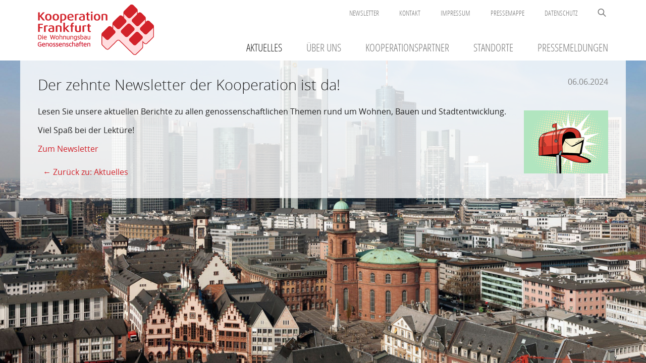

--- FILE ---
content_type: text/html; charset=utf-8
request_url: https://www.kooperation-frankfurt.de/aktuelles/detail/a/der-zehnte-newsletter-der-kooperation-ist-da/
body_size: 2166
content:
<!DOCTYPE html>
<html lang="de" class="no-js">
<head>

<meta charset="utf-8">
<!-- 
	This website is powered by TYPO3 - inspiring people to share!
	TYPO3 is a free open source Content Management Framework initially created by Kasper Skaarhoj and licensed under GNU/GPL.
	TYPO3 is copyright 1998-2025 of Kasper Skaarhoj. Extensions are copyright of their respective owners.
	Information and contribution at https://typo3.org/
-->

<base href="https://www.kooperation-frankfurt.de/">


<meta name="generator" content="TYPO3 CMS" />
<meta name="viewport" content="width=device-width, initial-scale=1.0" />
<meta name="twitter:card" content="summary" />


<link rel="stylesheet" type="text/css" href="/typo3temp/assets/compressed/merged-1f6f047a9e95fc4b1d0d93547e5ed119-942f2a8e15014b8c81f180d5b950fe9e.css.gzip?1738946197" media="all">
<link rel="stylesheet" type="text/css" href="/typo3temp/assets/compressed/merged-8d43a8d41495381b193a0d31a11fe03f-3b140f4c0d6d8844fb46a38b8198db21.css.gzip?1762728635" media="screen, projection">
<link rel="stylesheet" type="text/css" href="/typo3temp/assets/compressed/merged-734c40e324fbcdc74ab9c62241a4f2dc-3a24663c272cdacba387d20778dc1115.css.gzip?1738946197" media="print">
<link rel="stylesheet" type="text/css" href="/typo3temp/assets/compressed/merged-0b29bad0e8a999e4600c1ba768fc1286-a60e240eba4f1f946ba76529637655d4.css.gzip?1738946197" media="screen">


<script src="/typo3temp/assets/compressed/merged-d1a4c7e217ef9963a5f1cd2581f77dc6-7ba9acd0775edfeb610bc8a02d6f3d3b.js.gzip?1738946197" type="text/javascript"></script>
<script src="/typo3temp/assets/compressed/merged-324a85897e03bd88bef5186a3927217e-976b61e53a89374d2d3b6c2ed1da8eab.js.gzip?1738946197" type="text/javascript"></script>


<title> Kooperation Frankfurt - Detail</title>			<link href="/fileadmin/koop/favicon.ico?v=2" rel="shortcut icon" /><style type="text/css" media="screen">body, .kopfbild { background-image: url('fileadmin/koop/dateien/hintergrund/Frankfurt.jpg'); }</style>
<link rel="canonical" href="https://www.kooperation-frankfurt.de/aktuelles/detail/a/der-zehnte-newsletter-der-kooperation-ist-da/"/>
</head>
<body id="var3">
<div id="contentwrap"><div id="inhalt"><div id="spaltenli"><div id="normal"><div id="c2458" class="csc csc-default"><div class="ttnews">

<div class="news-single-item">

		<div class="news-single-timedata">06.06.2024</div>
		<h1>Der zehnte Newsletter der Kooperation ist da!</h1>
		<div class="news-single-category">    </div>
		
		<div class="news-single-img"><a href="/fileadmin/koop/dateien/Newsletter/Newsletter_1_Vorschau.jpg" class="magnificpopup" rel="magnificpopup[333]"><img src="/fileadmin/koop/dateien/Newsletter/Newsletter_1_Vorschau.jpg" width="167" height="125"   alt="" ></a><p class="news-single-imgcaption" style="width:167px;"></p></div> 
		<p>Lesen Sie unsere aktuellen Berichte zu allen genossenschaftlichen Themen rund um Wohnen, Bauen und Stadtentwicklung.</p>

<p>Viel Spaß bei der Lektüre!</p>

<p><a href="/fileadmin/koop/dateien/Newsletter/Newsletter_Kooperation_Frankfurt_6-2024.pdf" target="_blank">Zum Newsletter</a></p>

			
						  
				  	
				 	
			
					
				 					  
				
					
					
			
					
					

			
			
	<div class="news-single-backlink">	
	<a href="/aktuelles/">← Zurück zu: Aktuelles</a>
	</div>
</div>		
</div></div></div><div id="links"></div></div><div id="spaltenre"><!--TYPO3SEARCH_end--></div><div class="clear">&nbsp;</div></div><div id="fixo"><div id="fixo0"><a href="/" class="schild"><img src="/fileadmin/koop/img/schild.png" alt="" /></a><div id="oben"><svg xmlns="http://www.w3.org/2000/svg" class="magnifier" viewBox="14 14 20 20" width="25" height="25" stroke-linecap="round" fill="none" stroke="currentColor" stroke-width="2">
  <circle cx="22" cy="22" r="7"/>
  <path d="M27 27l6 6"/>
</svg><ul id="meta"><li class="first no"><a href="/newsletter/">Newsletter</a></li><li class="no"><a href="/kontakt/">Kontakt</a></li><li class="no"><a href="/impressum/">Impressum</a></li><li class="no"><a href="/pressemappe/">Pressemappe</a></li><li class="no"><a href="/datenschutz/">Datenschutz</a></li></ul><div class="clear">&nbsp;</div></div><div id="menuequer"><ul id="menuequer0"><li class="l1 act"><a href="/aktuelles/">Aktuelles</a></li><li class="l1 no"><a href="/ueber-uns/">Über uns</a></li><li class="l1 no sub"><a href="/kooperationspartner/">Kooperationspartner</a></li><li class="l1 no"><a href="/standorte/">Standorte</a></li><li class="l1 last no"><a href="/presse/">Pressemeldungen</a></li></ul></div><a href="/aktuelles/detail/#menuequer" class="menuicon phoneonly"><img src="/fileadmin/koop/img/menuicon.png" alt="" /></a><form action="/suche/?tx_indexedsearch_pi2%5Baction%5D=search&tx_indexedsearch_pi2%5Bcontroller%5D=Search&cHash=aba84e3c005cbc2e534ba123f7e37ae0" class="noprint" method="post" id="suche"><div id="suche0">
				<input id="sword" type="text" placeholder="Suche…" name="tx_indexedsearch_pi2[search][sword]" value="" />
				<div class="suchewrap"><input class="suche" type="image" src="/fileadmin/koop/img/lupe.svg" alt="Suchen" title="Suchen" /></div>
			</div></form></div></div></div>
<script src="/typo3temp/assets/compressed/merged-4919a6ed93689e0984b28d3ef3f575aa-e3e055602b28e7578f4e63a6700e7868.js.gzip?1738946197" type="text/javascript"></script>
<script src="/typo3temp/assets/compressed/merged-cebe98cdf016c381c9bc9d1862560745-cd2879d38e78438285148e3b15757635.js.gzip?1738946197" type="text/javascript"></script>


</body>
</html>

--- FILE ---
content_type: text/css; charset=utf-8
request_url: https://www.kooperation-frankfurt.de/typo3temp/assets/compressed/merged-8d43a8d41495381b193a0d31a11fe03f-3b140f4c0d6d8844fb46a38b8198db21.css.gzip?1762728635
body_size: 5659
content:
@font-face{font-family:'open_sans_condensed';src:url('../../../fileadmin/koop/fonts/opensans-condbold-webfont.eot');src:url('../../../fileadmin/koop/fonts/opensans-condbold-webfont.eot?#iefix') format('embedded-opentype'),url('../../../fileadmin/koop/fonts/opensans-condbold-webfont.woff') format('woff'),url('../../../fileadmin/koop/fonts/opensans-condbold-webfont.ttf') format('truetype'),url('../../../fileadmin/koop/fonts/opensans-condbold-webfont.svg#open_sans_condensedbold') format('svg');font-weight:700;font-style:normal;}@font-face{font-family:'open_sans_condensed';src:url('../../../fileadmin/koop/fonts/opensans-condlight-webfont.eot');src:url('../../../fileadmin/koop/fonts/opensans-condlight-webfont.eot?#iefix') format('embedded-opentype'),url('../../../fileadmin/koop/fonts/opensans-condlight-webfont.woff') format('woff'),url('../../../fileadmin/koop/fonts/opensans-condlight-webfont.ttf') format('truetype'),url('../../../fileadmin/koop/fonts/opensans-condlight-webfont.svg#open_sanscondensed_light') format('svg');font-weight:300;font-style:normal;}@font-face{font-family:'open_sans_condensed';src:url('../../../fileadmin/koop/fonts/opensans-condlightitalic-webfont.eot');src:url('../../../fileadmin/koop/fonts/opensans-condlightitalic-webfont.eot?#iefix') format('embedded-opentype'),url('../../../fileadmin/koop/fonts/opensans-condlightitalic-webfont.woff') format('woff'),url('../../../fileadmin/koop/fonts/opensans-condlightitalic-webfont.ttf') format('truetype'),url('../../../fileadmin/koop/fonts/opensans-condlightitalic-webfont.svg#open_sansCnLtIt') format('svg');font-weight:300;font-style:italic;}@font-face{font-family:'open_sans';src:url('../../../fileadmin/koop/fonts/opensans-bold-webfont.eot');src:url('../../../fileadmin/koop/fonts/opensans-bold-webfont.eot?#iefix') format('embedded-opentype'),url('../../../fileadmin/koop/fonts/opensans-bold-webfont.woff2') format('woff2'),url('../../../fileadmin/koop/fonts/opensans-bold-webfont.woff') format('woff'),url('../../../fileadmin/koop/fonts/opensans-bold-webfont.ttf') format('truetype'),url('../../../fileadmin/koop/fonts/opensans-bold-webfont.svg#open_sansbold') format('svg');font-weight:700;font-style:normal;}@font-face{font-family:'open_sans';src:url('../../../fileadmin/koop/fonts/opensans-lightitalic-webfont.eot');src:url('../../../fileadmin/koop/fonts/opensans-lightitalic-webfont.eot?#iefix') format('embedded-opentype'),url('../../../fileadmin/koop/fonts/opensans-lightitalic-webfont.woff2') format('woff2'),url('../../../fileadmin/koop/fonts/opensans-lightitalic-webfont.woff') format('woff'),url('../../../fileadmin/koop/fonts/opensans-lightitalic-webfont.ttf') format('truetype'),url('../../../fileadmin/koop/fonts/opensans-lightitalic-webfont.svg#open_sanslight_italic') format('svg');font-weight:300;font-style:italic;}@font-face{font-family:'open_sans';src:url('../../../fileadmin/koop/fonts/opensans-bolditalic-webfont.eot');src:url('../../../fileadmin/koop/fonts/opensans-bolditalic-webfont.eot?#iefix') format('embedded-opentype'),url('../../../fileadmin/koop/fonts/opensans-bolditalic-webfont.woff2') format('woff2'),url('../../../fileadmin/koop/fonts/opensans-bolditalic-webfont.woff') format('woff'),url('../../../fileadmin/koop/fonts/opensans-bolditalic-webfont.ttf') format('truetype'),url('../../../fileadmin/koop/fonts/opensans-bolditalic-webfont.svg#open_sansbold_italic') format('svg');font-weight:700;font-style:italic;}@font-face{font-family:'open_sans';src:url('../../../fileadmin/koop/fonts/opensans-italic-webfont.eot');src:url('../../../fileadmin/koop/fonts/opensans-italic-webfont.eot?#iefix') format('embedded-opentype'),url('../../../fileadmin/koop/fonts/opensans-italic-webfont.woff2') format('woff2'),url('../../../fileadmin/koop/fonts/opensans-italic-webfont.woff') format('woff'),url('../../../fileadmin/koop/fonts/opensans-italic-webfont.ttf') format('truetype'),url('../../../fileadmin/koop/fonts/opensans-italic-webfont.svg#open_sansitalic') format('svg');font-weight:400;font-style:italic;}@font-face{font-family:'open_sans';src:url('../../../fileadmin/koop/fonts/opensans-regular-webfont.eot');src:url('../../../fileadmin/koop/fonts/opensans-regular-webfont.eot?#iefix') format('embedded-opentype'),url('../../../fileadmin/koop/fonts/opensans-regular-webfont.woff2') format('woff2'),url('../../../fileadmin/koop/fonts/opensans-regular-webfont.woff') format('woff'),url('../../../fileadmin/koop/fonts/opensans-regular-webfont.ttf') format('truetype'),url('../../../fileadmin/koop/fonts/opensans-regular-webfont.svg#open_sansregular') format('svg');font-weight:400;font-style:normal;}@font-face{font-family:'open_sans';src:url('../../../fileadmin/koop/fonts/opensans-light-webfont.eot');src:url('../../../fileadmin/koop/fonts/opensans-light-webfont.eot?#iefix') format('embedded-opentype'),url('../../../fileadmin/koop/fonts/opensans-light-webfont.woff2') format('woff2'),url('../../../fileadmin/koop/fonts/opensans-light-webfont.woff') format('woff'),url('../../../fileadmin/koop/fonts/opensans-light-webfont.ttf') format('truetype'),url('../../../fileadmin/koop/fonts/opensans-light-webfont.svg#open_sanslight') format('svg');font-weight:300;font-style:normal;}*{color:#222222;font-family:open_sans,Arial,Helvetica,sans-serif;font-style:normal;text-decoration:none;padding:0;margin:0;}body{font-size:100%;line-height:150%;height:100%;background-color:#ffffff;background-size:cover;background-position:center center;background-attachment:fixed;background-repeat:no-repeat;padding:0;border:none;margin:0;}#inhalt{width:1200px;min-height:100%;margin:0 auto;}#spaltenli{float:left;width:100%;margin:120px 0 0;}#var1 #spaltenli{width:800px;}#normal{float:right;width:800px;}#var3 #normal{width:100%;}#links{float:left;width:400px;}#var1 #links,#var3 #links{display:none;}#var4 #links{position:absolute;bottom:0;}#spaltenre{float:right;width:400px;margin:120px 0 0;}#var2 #spaltenre,#var3 #spaltenre,#var4 #spaltenre{display:none;}#rechts{float:right;width:400px;}#var2 #rechts,#var3 #rechts,#var4 #rechts{display:none;}.clear{clear:both;font-size:0;height:0;}#fixo{position:fixed;top:0;z-index:3;width:100%;height:120px;background:#ffffff;}#fixo0{position:relative;width:1200px;margin:0 auto;}#oben{margin:0 35px 36px;}#oben .clear{clear:left;}.magnifier{float:right;height:16px;margin:17px 0 0 16px;stroke:#777777;cursor:pointer;}.magnifier:hover{stroke:#999999;}#suche{display:flex;position:absolute;top:44px;right:35px;background:#eeeeee;}#suche *,#suche{font-size:13px;line-height:13px;}#suche .suchewrap{display:none;}body:not(.searchopen) #suche{display:none;}#suche0{display:flex;flex:1 0 auto;}#sword{flex:1 0 auto;background:none;height:24px;width:10em;border:none;outline:none;}#meta{float:right;padding:0;margin:12px 0 0;}#meta *{font-family:open_sans_condensed,Arial,Helvetica,sans-serif;}#meta a{display:block;padding:2px 19px 2px;margin:0 1px 0;}#meta li{float:left;font-size:0.9em;text-transform:uppercase;list-style:none;padding:0;margin:0;}#meta .act a:link,#meta .act a:visited{color:#222222;border-bottom:none;}#meta .no a:link,#meta .no a:visited{color:#777777;border-bottom:none;}#meta .no a:hover,#meta .no a:active,#meta .no a:focus,#meta .act a:hover,#meta .act a:active,#meta .act a:focus{color:#222222;border-bottom:none;}.schild{position:absolute;margin:8px 0px 0px 35px;}.schild img{border:none;}.logoright{float:right;margin:17px 35px 0 40px;}#menuequer0{float:right;font-size:1.3em;text-align:center;line-height:100%;padding:0;margin:32px 35px 0 0;}#menuequer0 *{color:#777777;font-family:open_sans_condensed,Arial,Helvetica,sans-serif;font-weight:300;}#menuequer0 li{float:left;text-transform:uppercase;list-style:none;padding:0;margin:0;}#menuequer0 a{display:block;padding:12px 24px 7px;margin:0 auto;}#menuequer0 li:last-child a{padding-right:0;margin-right:0;}#menuequer0 a:link,#menuequer0 a:visited,#menuequer0 a:hover,#menuequer0 a:active,#menuequer0 a:focus{border-bottom:none;}#menuequer0 li.act > a:link,#menuequer0 li.act > a:visited,#menuequer0 li > a:hover,#menuequer0 li > a:active,#menuequer0 li > a:focus{color:#222222;}#menuequer0 .pluslist,#menuequer0 .plus{display:none;}.menuicon{display:none;}.kopfbild{position:fixed;top:0;z-index:-2;width:100%;min-height:100%;background-color:#ffffff;background-size:cover;background-position:center center;background-repeat:no-repeat;}.kopfbild.vordergrund{z-index:-1;}h1,h2,h3,h4,h5{color:#222222;}.csc-firstHeader{margin-top:0;}figcaption{padding:10px 0;}.contenttable,.listtable{width:100%;border-collapse:collapse;padding:1px;margin:20px 0;}.contenttable th,.listtable th{font-size:1em;font-weight:700;text-align:left;vertical-align:top;padding:6px 20px 6px 0;}.contenttable td,.listtable td{vertical-align:top;padding:6px 20px 6px 0;border-top:1px solid #d0d0d0;border-bottom:1px solid #d0d0d0;}.contenttable p,.listtable p{margin:0;}.listtable td{border-color:#222222;border-top:none;}.listtable td:last-child{text-align:right;padding-right:0;}.listtable tr:last-child td{border-bottom:none;}#normal ul.csc-menu-1{margin:0;list-style-type:none;}#normal ul.csc-menu-1 li{margin:0 0 2em;}#normal ul.csc-menu-1 a{display:block;background:url('../../../fileadmin/koop/img/linkarrow.png') no-repeat 1em 0.15em;padding:0 0 0 2.2em;}ul.csc-uploads{margin:0;}ul.csc-uploads li{margin:0 0 1em;}ul.csc-uploads span.csc-uploads-fileName{text-decoration:none;}.ce-uploads{overflow:hidden;}.divider hr{height:1px;background:#d5d5d5;border:none;margin:1.5em 0;}.mfp-zoom-out-cur input[type="reset"]:hover,.mfp-zoom-out-cur input[type="submit"]:hover,.mfp-zoom-out-cur button:hover{background:transparent;}.mfp-zoom-out-cur figcaption{padding:0;}input,button,textarea,select{font-size:1em;padding:3px 5px 1px;border:1px solid #d5d5d5;}input[type="text"],input[type="number"],input[type="password"],input[type="date"],input[type="datetime"],input[type="datetime-local"],input[type="month"],input[type="search"],input[type="tel"],input[type="time"],input[type="url"],input[type="week"]{background:rgba(255,255,255,0.85);}.csc.default input[type="text"],.frame1 input[type="text"],.frame2 input[type="text"],.csc.default input[type="number"],.frame1 input[type="number"],.frame2 input[type="number"],.csc.default input[type="password"],.frame1 input[type="password"],.frame2 input[type="password"],.csc.default input[type="date"],.frame1 input[type="date"],.frame2 input[type="date"],.csc.default input[type="datetime"],.frame1 input[type="datetime"],.frame2 input[type="datetime"],.csc.default input[type="datetime-local"],.frame1 input[type="datetime-local"],.frame2 input[type="datetime-local"],.csc.default input[type="month"],.frame1 input[type="month"],.frame2 input[type="month"],.csc.default input[type="search"],.frame1 input[type="search"],.frame2 input[type="search"],.csc.default input[type="tel"],.frame1 input[type="tel"],.frame2 input[type="tel"],.csc.default input[type="time"],.frame1 input[type="time"],.frame2 input[type="time"],.csc.default input[type="url"],.frame1 input[type="url"],.frame2 input[type="url"],.csc.default input[type="week"],.frame1 input[type="week"],.frame2 input[type="week"]{background:rgba(255,255,255,0.6);}input[type="reset"]:hover,input[type="submit"]:hover,button:hover{background:#f4f4f4;}fieldset{border:none;}a:link,a:visited{color:inherit;text-decoration:none;}#normal a:link,#normal a:visited{color:#d2232b;text-decoration:none;}#normal a:hover,#normal a:active,#normal a:focus{color:#d2232b;text-decoration:underline;}#normal .frame1 a:link,#normal .frame1 a:visited,#normal .csc-menu a:link,#normal .csc-menu a:visited{color:inherit;text-decoration:none;}#normal .frame1 a:hover,#normal .frame1 a:active,#normal .frame1 a:focus,#normal .csc-menu a:hover,#normal .csc-menu a:active,#normal .csc-menu a:focus{color:#d2232b;text-decoration:none;}#links a:link,#links a:visited,#rechts a:link,#rechts a:visited{text-decoration:underline;}#links h1 a:link,#links h1 a:visited,#links h2 a:link,#links h2 a:visited,#links h3 a:link,#links h3 a:visited,#links h4 a:link,#links h4 a:visited,#links h5 a:link,#links h5 a:visited,#links h6 a:link,#links h6 a:visited,#rechts h1 a:link,#rechts h1 a:visited,#rechts h2 a:link,#rechts h2 a:visited,#rechts h3 a:link,#rechts h3 a:visited,#rechts h4 a:link,#rechts h4 a:visited,#rechts h5 a:link,#rechts h5 a:visited,#rechts h6 a:link,#rechts h6 a:visited{text-decoration:none;}#links .csc a:hover,#links .csc a:active,#links .csc a:focus,#rechts .csc a:hover,#rechts .csc a:active,#rechts .csc a:focus{text-decoration:none;}a img,.csc-textpic-imagewrap a:link,.csc-textpic-imagewrap a:visited,.csc-textpic-imagewrap a:hover,.csc-textpic-imagewrap a:active,.csc-textpic-imagewrap a:focus,a.schild:link,a.schild:visited{border:none;}img.intextleftorig{float:left;padding:0 10px 0 0;}#normal .csc,#rechts .csc,#links .csc{background-color:rgba(255,255,255,0.8);padding:30px 35px 25px;}#normal .csc > .csc,#rechts .csc > .csc,#links .csc > .csc{background:none;padding:0;margin-bottom:0;}#normal .csc > .csc:hover,#rechts .csc > .csc:hover,#links .csc > .csc:hover{background:none;}#normal .csc:hover,#rechts .csc:hover,#links .csc:hover{background-color:rgba(255,255,255,0.93);}#normal .frame1,#rechts .frame1,#links .frame1{font-size:0.8em;background-color:#ffffff;}#normal .frame1 *,#rechts .frame1 *,#links .frame1 *{color:#848484;font-family:open_sans_condensed,Arial,Helvetica,sans-serif;}#normal .frame1 h1,#normal .frame1 h2,#normal .frame1 h3,#normal .frame1 h4,#normal .frame1 h5,#normal .frame1 h6,#rechts .frame1 h1,#rechts .frame1 h2,#rechts .frame1 h3,#rechts .frame1 h4,#rechts .frame1 h5,#rechts .frame1 h6,#links .frame1 h1,#links .frame1 h2,#links .frame1 h3,#links .frame1 h4,#links .frame1 h5,#links .frame1 h6{font-weight:700;}#normal .frame1 .contenttable,#rechts .frame1 .contenttable,#links .frame1 .contenttable{margin:0;}#normal .frame1 .contenttable td,#rechts .frame1 .contenttable td,#links .frame1 .contenttable td{border:none;}#normal .frame1:hover,#rechts .frame1:hover,#links .frame1:hover{background-color:#ffffff;}#links .csc,#links .csc:hover,#rechts .csc,#rechts .csc:hover{color:#ffffff;background-color:#d2232b;}#links .csc *,#links .csc:hover *,#rechts .csc *,#rechts .csc:hover *{color:#ffffff;}#var4 #links .csc,#var4 #rechts .csc{margin-bottom:0;}.csc.default h1 *,.csc.default h2 *,.csc.default h3 *,.csc.default h4 *,.csc.default h5 *,.csc.default h6 *{font-family:inherit;}div.csc-textpic-border div.csc-textpic-imagewrap img{border:1px solid #d0d0d0;}.csc-menu-4 dd{margin:0 0 1em;}.csc > .more .csc-header{display:flex;gap:1.6em;align-items:center;padding-left:10px;}.csc > .more .csc-header::before{content:url('../../../fileadmin/koop/img/linkarrow.png');display:inline-block;line-height:0;transform:rotate(90deg);transition:all 500ms;}.csc:not(.showfulltext) > .more .csc-header{font-size:0.8em;}.showfulltext > .more .csc-header::before{transform:rotate(-90deg);margin-bottom:0.8em;}.accordion,.accordion *{transition:all 500ms,background-color 0ms;}.accordion .csc-header:hover{cursor:pointer;}.accordionclone{position:absolute;}.accordionclone,.accordionclone *{transition:none !important;animation-name:none !important;}.accordionclone .fulltext{height:auto !important;}.fulltext{overflow:hidden;height:var(--natural-height,auto);}.fulltext:not(.showfulltext *){height:0;margin:0;}.close{display:block;clear:both;font-size:0.85em;text-align:right;}.close:hover{text-decoration:underline;cursor:pointer;}.more,.close{cursor:pointer;}#normal .accordion:not(.showfulltext){padding-bottom:25px;padding-top:25px;}#normal .accordion:not(.showfulltext) h1,#normal .accordion:not(.showfulltext) h2,#normal .accordion:not(.showfulltext) h3,#normal .accordion:not(.showfulltext) h4,#normal .accordion:not(.showfulltext) h5,#normal .accordion:not(.showfulltext) h6{margin-bottom:0;}.form-group{clear:left;}.form-group > *{padding:0 0 0.3em 0;}.form-group label{float:left;width:19em;margin:0.5em 1em 0.5em 0;}.form-group .form-check label{margin:-1em 1em 1em 0;}.form-group .form-check label span{display:inline-block;}.form-group .input{display:inline-block;width:50%;max-width:26em;min-width:12em;box-sizing:border-box;}.form-group .input .error{color:#cc0000;}.form-group .input input,.form-group .input textarea{font-size:1.0em;width:25.5em;padding:0.3em 0.3em 0.1em;box-sizing:border-box;}.form-group .input textarea{height:7em;max-width:26em;min-width:12em;}.form-group .inputs-list{display:inline;line-height:100%;margin:0;}.form-group .inputs-list .form-group{display:flex;position:relative;top:-1.8em;left:20em;}.form-group .inputs-list label{width:5em;margin:0;}.form-group .inputs-list input{width:auto;}.form-group .input.checkbox{float:left;min-width:1.5em;max-width:1.5em;line-height:1.2em;}.form-group input[type="checkbox"]{position:relative;left:20em;top:1.2em;width:auto;}.form-group .form-group .input input{position:relative;left:19em;}form#newsletteranmeldung-6129 div.form-group:nth-of-type(2){height:3em;}.clearfix{clear:left;font-size:0.9em;margin-top:3.5em;}.btn-group:before{content:" ";float:left;width:14em;vertical-align:baseline;margin:0;}.btn-group.submit:before{content:none;}.actions .submit button{width:auto;min-width:7em;font-size:1.0em;padding:0.35em;margin:0 0 3em 20em;}.indexedsearch{font-size:0.9em;}#inhalt .indexedsearch .listview a{border:none;}#inhalt .indexedsearch .listview a:hover,#inhalt .indexedsearch .listview a:focus{text-decoration:underline;}.indexedsearch .listview > .browsenav{margin-bottom:25px;}.indexedsearch .listview > *,.indexedsearch .listview .list > *{margin-bottom:25px;}.indexedsearch .listview > *:last-child,.indexedsearch .listview .list > *:last-child{margin-bottom:0;}.indexedsearch .listview .filter{margin-bottom:50px;}.indexedsearch .listview .filter .mainfilter{display:flex;}.indexedsearch .listview .filter .mainfilter input{flex-grow:1;padding:3px 5px;margin-right:0.3em;}.indexedsearch .listview .filter .mainfilter button{padding:0.3em 0.5em;}.indexedsearch .listview .filter label{width:9em;}.indexedsearch .listview .filter select{width:calc(50% - 10.5em / 2 - 1px);}.indexedsearch .listview .filter select + select{float:right;}.indexedsearch .listview .filter .form-group input[type="checkbox"]{position:relative;left:0em;top:0;margin-top:0.9em;}.indexedsearch .listview .filter p{margin:0.8em 0;}.indexedsearch .listview .browsenav a,.indexedsearch .listview .browsegroup a{display:inline-block;color:#d2232b !important;background:#f4f4f4;padding:0.3em 1.0em 0.2em;border:1px solid #d5d5d5 !important;}.indexedsearch .listview .browsenav a:hover,.indexedsearch .listview .browsenav a:active,.indexedsearch .listview .browsenav a:focus,.indexedsearch .listview .browsegroup a:hover,.indexedsearch .listview .browsegroup a:active,.indexedsearch .listview .browsegroup a:focus{text-decoration:none !important;background:#f9f9f9;}.indexedsearch .listview .browsenav .cur a,.indexedsearch .listview .browsegroup .cur a{background:#ffffff;}.indexedsearch .listview .browsenav .cur a:hover,.indexedsearch .listview .browsenav .cur a:active,.indexedsearch .listview .browsenav .cur a:focus,.indexedsearch .listview .browsegroup .cur a:hover,.indexedsearch .listview .browsegroup .cur a:active,.indexedsearch .listview .browsegroup .cur a:focus{background:#eaeaea;}.indexedsearch .listview .browsenav{text-align:center;}.indexedsearch .listview .browsenav a{text-decoration:none !important;width:100%;box-sizing:border-box;}.indexedsearch .listview .browsenav ul{margin:0 0 -1em !important;}.indexedsearch .listview .browsenav li{display:inline-block;margin:0 0.3em 1em 0;}.indexedsearch .listview .browsenav li:last-child{margin-right:0;}.indexedsearch .listview .browsegroup{margin-bottom:-0.3em;font-size:0.9em;}.indexedsearch .listview .browsegroup a{margin:0 0.3em 0.3em 0;}.indexedsearch .listview .browsegroup a:last-child{margin-right:0;}.indexedsearch .listview .filter + .browsegroup,.indexedsearch .listview .sectionhead{margin-top:50px;}.indexedsearch .listview .listitem > .image{float:left;width:1.66em;}.indexedsearch .listview .listitem > .image ~ *{margin-left:2.2em;}.indexedsearch .listview .listitem .listitem{margin:25px;}.indexedsearch h4{margin-top:0;}.indexedsearch .percent{float:right;margin-left:0.3em;}.indexedsearch .description{clear:both;margin-bottom:0;}.indexedsearch .listitem .image{width:1.66em;}.indexedsearch .listitem strong{color:;}.indexedsearch .info{margin-top:0.8em;}.indexedsearch .info p{font-size:0.9em;margin:0;}.indexedsearch .info p *{color:#808080;}.indexedsearch .info p label{margin-right:0.3em;}.indexedsearch .info p span{margin-right:0.7em;}.indexedsearch .info p span:last-child{margin-right:0;}#links .news-latest-container{padding:0 0 10px;}#links .news-latest-container .news-latest-item{padding:0;}#links .news-latest-container .news-latest-item h3{font-size:1.9em;}#links .news-latest-container .news-latest-item p{font-size:0.8em;font-style:italic;}#links .news-latest-container .news-latest-item img{margin:0 10px 0 0;}#links .news-latest-container .news-latest-item .news-latest-morelink{float:right;font-weight:700;font-size:0.8em;}#links .news-latest-container .news-latest-item .news-latest-morelink a,#links .news-latest-container .news-latest-item .news-latest-morelink a:link,#links .news-latest-container .news-latest-item .news-latest-morelink a:visited{font-style:italic;text-decoration:none;}#links .news-latest-container .news-latest-item .news-latest-morelink img{float:none;margin:0 0 0 7px;vertical-align:sub;}.news-single-item{padding:0;}.news-single-item .news-single-timedata{float:right;color:#848484;}.news-single-item .news-single-img{margin:10px 0px 25px 35px;}.resdetector{font-size:0;height:0;overflow:hidden;}html{height:100%;}@media only screen and (min-width:971px){.mobileonly{display:none !important;}.phoneonly{display:none !important;}.tabletonly{display:none !important;}#menuehoch .plus,#menuehoch .pluslist{display:none;}}@media only screen and (max-width:1250px){.magnifier{height:15px;margin:20px 0 0 16px;}img,embed,object,video{width:auto;max-width:100%;height:auto;}div.csc-textpic .csc-textpic-imagewrap figure,div.csc-textpic figure.csc-textpic-imagewrap,figcaption.csc-textpic-caption{display:block;}div.csc-textpic-left .csc-textpic-imagewrap{float:none;}div.csc-textpic div.csc-textpic-imagecolumn{display:inline-block;float:none;vertical-align:top;max-width:100%;}div.csc-textpic .csc-textpic-center-outer,div.csc-textpic .csc-textpic-center-inner{max-width:100%;}.form-group label{width:16em;}.form-group .input input,.form-group .input textarea{width:22em;}.form-group input[type="checkbox"]{position:relative;left:6.5em;}.form-group .inputs-list input{width:auto;}.form-group .inputs-list .form-group{left:17em;}.actions .submit button{margin:0 0 3em 17em;}}@media only screen and (min-width:971px) and (max-width:1250px){#inhalt{font-size:0.9em;width:940px;}#fixo{height:120px;}#fixo0{width:940px;}#oben{position:relative;height:75px;margin:0 35px;overflow:hidden;}#meta{margin:14px 0 0;}#meta a{padding:2px 11px;}.logoright{margin:18px 35px 0px 25px;}#menuequer0{font-size:1.1em;margin:0 35px 0 0;}#menuequer0 a{padding:12px 10px 7px;}#menuequer0 li:last-child a{padding-right:0;margin-right:0;}#spaltenli{margin:120px 0 0;}#var1 #spaltenli{width:626.66666666667px;}#normal{width:626.66666666667px;}#var3 #normal{width:100%;}#links{width:313.33333333333px;}#spaltenre{width:313.33333333333px;margin:120px 0 0;}#rechts{width:313.33333333333px;}#normal .csc,#rechts .csc,#links .csc{padding:30px 35px 25px;}}@media only screen and (max-width:970px){html body{font-size:82%;}#inhalt{width:100%;min-height:0;}.clear{height:0;}#inhalt{margin:0;}#spaltenli{margin:20px 0 0;}#fixo{text-align:left;width:100%;height:auto;margin:0;}#fixo #oben{float:none;margin:0;}#fixo0{position:static;width:auto;padding:20px 20px 10px;margin:0 0 20px;}body .kopfbild{position:fixed;height:100%;min-height:0;}#spaltenre,#var1 #spaltenre,#spaltenli,#var1 #spaltenli{float:none;width:100%;margin:0;}#spaltenre #normal,#var1 #spaltenre #normal,#var2 #spaltenre #normal,#var3 #spaltenre #normal,#var4 #spaltenre #normal,#spaltenre #rechts,#var1 #spaltenre #rechts,#var2 #spaltenre #rechts,#var3 #spaltenre #rechts,#var4 #spaltenre #rechts,#spaltenre #links,#var1 #spaltenre #links,#var2 #spaltenre #links,#var3 #spaltenre #links,#var4 #spaltenre #links,#spaltenli #normal,#var1 #spaltenli #normal,#var2 #spaltenli #normal,#var3 #spaltenli #normal,#var4 #spaltenli #normal,#spaltenli #rechts,#var1 #spaltenli #rechts,#var2 #spaltenli #rechts,#var3 #spaltenli #rechts,#var4 #spaltenli #rechts,#spaltenli #links,#var1 #spaltenli #links,#var2 #spaltenli #links,#var3 #spaltenli #links,#var4 #spaltenli #links{float:none;width:auto;margin:0;}#var4 #spaltenre #links,#var4 #spaltenli #links{position:static;}#var4 #spaltenre #normal,#var4 #spaltenli #normal{margin-top:0 !important;}#spaltenli{display:table;table-layout:fixed;}#spaltenli #links{display:table-header-group;}#spaltenli #normal{display:table-footer-group;}#normal .frame1,#rechts .frame1,#links .frame1{font-size:0.8em;line-height:2.5em;}#menuequer0,#menuequer0.nosubpages{display:block;}#menuequer0{text-align:left;clear:both;float:none;position:static;font-size:1.3em;padding:8px 0 0;margin:0;}#menuequer0 li{float:none;width:100%;}#menuequer0 li:hover ul{display:none;}#menuequer0 li:hover ul li:hover ul{display:none;}#menuequer0 li:last-child a{padding-right:0;margin-right:0;}#menuequer0 li ul{position:static;clear:both;width:auto;background:none;padding:0 0 5px;margin:0;}#menuequer0 li li{font-size:1em;width:auto;padding:0px 5px 0 0;}#menuequer0 .l1 > a,#menuequer0 .l1.last > a{padding:8px 20px;margin:0 -20px;}#menuequer0 .all a{padding:6px 45px;margin:0 -20px;}#menuequer0 .all li a{padding:6px 70px;}#menuequer0 .l1 > a.plus,#menuequer0 .all .plus,#menuequer0 .all li .plus{display:block;float:right;text-align:center;width:12%;padding-left:0;padding-right:20px;cursor:pointer;}#menuequer0 .l1 > a.plus:hover,#menuequer0 .all .plus:hover,#menuequer0 .all li .plus:hover{background:rgba(255,255,255,0.9) linear-gradient(to bottom,rgba(255,255,255,0.7) 0%,rgba(255,255,255,0.9) 100%);}#menuequer0 ul.pluslist,#menuequer0 li:hover ul.pluslist,#menuequer0 li:hover ul li:hover ul.pluslist{display:block;}#menuequer0 ul.pluslist.inactive,#menuequer0 li:hover ul.pluslist.inactive,#menuequer0 li:hover ul li:hover ul.pluslist.inactive{display:none;}.magnifier{display:none;}#suche,body:not(.searchopen) #suche{display:flex;top:12px;right:20px;}#suche #suche0 #sword,body:not(.searchopen) #suche #suche0 #sword{width:7em;height:24px;}#suche #suche0 .suchewrap,body:not(.searchopen) #suche #suche0 .suchewrap{display:flex;align-items:center;}#suche #suche0 .suchewrap .suche,body:not(.searchopen) #suche #suche0 .suchewrap .suche{width:16px;height:16px;padding:4px;padding-right:0.5em;border:none;opacity:0.4;}#oben{padding:0 0 10px;}#meta{float:none;clear:both;text-align:left;padding:14px 35px 0;margin:0 0 0 -9px;}#meta li{display:inline;float:none;font-size:1em;margin:0 1px;}#meta a{display:inline;float:none;padding:6px 9px 15px;margin:0;}.schild{display:block;float:left;position:static;margin:0;}.schild img{width:163px;}.logoright{float:none;margin:20px 0 0 51.5px;}input,select,textarea{max-width:100% !important;}object{max-width:100% !important;}img{width:auto;max-width:100% !important;height:auto;}div.csc-textpic .csc-textpic-imagewrap figure,div.csc-textpic figure.csc-textpic-imagewrap{display:block;}div.csc-textpic-center .csc-textpic-center-outer,div.csc-textpic-center .csc-textpic-center-inner{max-width:100%;}.textblock p{clear:left;}.news-single-item .news-single-timedata{line-height:2.85em;margin:0 0 0 10px;}.news-single-item .news-single-img{margin:5px 0px 15px 15px;}.news-single-item .news-single-img img{max-width:200px !important;}.news-single-item .news-single-imgcaption{max-width:200px;}.csc-frame-indent3366{display:none;}.standardonly{display:none !important;}}@media only screen and (min-width:651px) and (max-width:970px){#fixo{position:absolute;left:0;top:0;right:0;width:auto;height:100px;}#fixo0{padding:12px 20px 0;margin:0;}#menuequer0{position:absolute;top:100px;left:20px;width:160px;}.schild{position:static;margin:2px 4% 0 0;}.logoright{position:static;float:right;height:76px;margin:0 0 0 4%;}#meta{float:right;clear:none;padding:0;margin:58px -7px 0 -9px;}#meta a{padding:6px 6px 8px;}#contentwrap{display:block;width:auto;height:100%;margin:0 0 0 200px;table-layout:fixed;}#inhalt{min-height:100%;background:rgba(255,255,255,0.8);}#inhalt #normal .csc.csc-default{background:transparent;}#spaltenli{padding:100px 0 0 0;}#links{width:auto;}.form-group label{width:13.0em;}.form-group .input{width:48%;}.form-group input[type="checkbox"]{position:relative;left:8.1em;}.form-group .inputs-list input{width:auto;}.form-group .inputs-list .form-group{left:14em;}.actions .submit button{margin:0 0 3em 14em;}.phoneonly{display:none !important;}}@media only screen and (max-width:650px){#contentwrap{padding:150px 0 0;margin:0;}#fixo{position:static;background:transparent;}#fixo .schild,#fixo .logoright,#fixo #suche,#fixo .clear{position:absolute;float:none;clear:none;margin:0;}#fixo .schild{top:15px;left:20px;z-index:1;}#fixo .logoright{top:20px;right:20px;z-index:1;height:60px;}#fixo #suche{top:100px;right:20px;z-index:1;width:50%;}#fixo .clear{top:0;right:0;left:0;height:150px;background:#ffffff;}#fixo #fixo0{display:table;background:transparent;width:100%;padding:0;margin:0;}#fixo #fixo0 #menuequer{display:table-header-group;}#fixo #fixo0 #menuequer #menuequer0{background:#ffffff;background:rgba(255,255,255,0.93);margin:0;padding:10px 20px;}#fixo #fixo0 #oben{display:table-footer-group;}#fixo #fixo0 #oben #meta{background:#ffffff;margin:0;padding:10px 6px;}#fixo #fixo0 #oben #meta a{display:inline-block;padding:5px 14px;}.menuicon{display:block;position:absolute;top:25px;right:20px;}.schild{height:auto;margin:5px 0 0;}.schild img{width:147px;}#inhalt{width:100%;min-height:0;}#links .csc,#rechts .csc,#normal .csc{padding:30px 20px 25px;}.form-group label{width:10em;}.form-group .input{width:45%;min-width:10em;}.form-group .input textarea{min-width:10em;}.form-group input[type="checkbox"]{position:relative;left:6.5em;}.form-group .inputs-list input{width:auto;}.form-group .inputs-list .form-group{left:11em;}.actions .submit button{margin:0 0 3em 11em;}.tabletonly{display:none !important;}}@media only screen and (max-width:430px){.indexedsearch .listview .filter select{width:100%;margin-bottom:0.5em;}.indexedsearch .listview .filter select + select{float:right;}}p{margin:0 0 0.8em;}h1,h2,h3,h4,h5{font-weight:300;line-height:125%;margin:0em 0 0.8em;}h1{font-size:1.8em;}h2{font-size:1.2em;font-weight:700;text-transform:uppercase;}h3{font-size:1.3em;}h4{font-size:1.2em;}h5{font-size:1.1em;}.align-left{text-align:left;}.align-center{text-align:center;}.align-right{text-align:right;}.align-justify{text-align:justify;}.klein{font-size:0.85em;}.alt1{}.alt2{}.rahmen1{}.rahmen2{}.listtable{}ul{padding:0;margin:1.6em 0 1.8em 2em;}ul ul{margin:0.6em 0 1.4em 1.5em;}ol{padding:0;margin:1.6em 0 1.8em 3em;}ol ol{margin:0.6em 0 1.4em 3em;}.ohne{list-style:none;padding:0;margin:0 0 40px 1em;}.ohne ul,.ohne ul ul,.ohne ul ul ul{list-style:none;}li{margin:0 0 0.6em;}strong,b{font-weight:700;}em,i{font-style:italic;}strong em,em strong,b i,i b{font-weight:700;font-style:italic;}span.farbe1{}span.farbe2{}


--- FILE ---
content_type: text/css; charset=utf-8
request_url: https://www.kooperation-frankfurt.de/typo3temp/assets/compressed/merged-0b29bad0e8a999e4600c1ba768fc1286-a60e240eba4f1f946ba76529637655d4.css.gzip?1738946197
body_size: -74
content:
#normal .csc.default{filter:progid:DXImageTransform.Microsoft.gradient(GradientType=0,startColorstr='#ccffffff',endColorstr='#ccffffff');}#normal .csc.default:hover{filter:progid:DXImageTransform.Microsoft.gradient(GradientType=0,startColorstr='#edffffff',endColorstr='#edffffff');}body{-ms-behavior:url(/fileadmin/koop/sty/backgroundsize.min.htc);}.kopfbild{-ms-behavior:url(/fileadmin/koop/sty/backgroundsize.min.htc);}


--- FILE ---
content_type: text/css; charset=utf-8
request_url: https://www.kooperation-frankfurt.de/typo3temp/assets/compressed/merged-734c40e324fbcdc74ab9c62241a4f2dc-3a24663c272cdacba387d20778dc1115.css.gzip?1738946197
body_size: 327
content:
*{font-family:Arial,Helvetica,sans-serif;font-style:normal;padding:0;margin:0;}body{color:#000000;font-size:90%;font-weight:400;line-height:125%;height:100%;background:#ffffff;border:none;}#fixo,#menuequer,.ebene1,#menuehoch,#unten .textblock,#meta,.schild,object,.tx-comments-comment-form{display:none;}#normal{padding:10px 0 20px;}#rechts{clear:both;padding:10px 0 0;border-top:1px solid #808080;}#fuss{margin:20px 0 0;}img,a img{border:none;}.at{border:none;margin:0 0 -1px -6px;}hr{color:#aaaaaa;background-color:#aaaaaa;margin:0;padding:0;height:1px;border-style:none;}a{color:#000000;font-weight:400;text-decoration:none;}p{margin:0 0 0.8em;}h1{font-size:1.5em;font-weight:400;line-height:125%;margin:1.2em 0 0.6em;}h2{font-size:1.3em;font-weight:400;line-height:125%;margin:1.2em 0 0.6em;}h3{font-size:1.2em;font-weight:400;line-height:125%;margin:1em 0 0.6em;}h4{font-size:1.2em;font-weight:400;line-height:125%;margin:1em 0 0.6em;}h5{font-size:1.1em;font-weight:400;line-height:125%;margin:0.5em 0 0.6em;}.align-left{text-align:left;}.align-center{text-align:center;}.align-right{text-align:right;}.align-justify{text-align:justify;}.klein{font-size:0.85em;}.alt1{}.alt2{}.rahmen1{}.rahmen2{}ul{padding:0;margin:1.6em 0 1.8em 2em;}ul ul{margin:0.6em 0 1.4em 1.5em;}ol{padding:0;margin:1.6em 0 1.8em 3em;}ol ol{margin:0.6em 0 1.4em 3em;}.ohne{list-style:none;padding:0;margin:0 0 40px 1em;}.ohne ul,.ohne ul ul,.ohne ul ul ul{list-style:none;}li{margin:0 0 0.6em;}strong,b{font-weight:700;}em,i{font-style:italic;}strong em,em strong,b i,i b{font-weight:700;font-style:italic;}span.farbe1{}span.farbe2{}


--- FILE ---
content_type: image/svg+xml
request_url: https://www.kooperation-frankfurt.de/fileadmin/koop/img/lupe.svg
body_size: 35
content:
<?xml version="1.0" encoding="UTF-8"?>
<svg class="magnifier" xmlns="http://www.w3.org/2000/svg" viewBox="14 14 20 20" width="25" height="25" stroke-linecap="round" fill="none" stroke="currentColor" stroke-width="2">
  <circle cx="22" cy="22" r="7"/>
  <path d="M27 27l6 6"/>
</svg>

--- FILE ---
content_type: text/javascript; charset=utf-8
request_url: https://www.kooperation-frankfurt.de/typo3temp/assets/compressed/merged-324a85897e03bd88bef5186a3927217e-976b61e53a89374d2d3b6c2ed1da8eab.js.gzip?1738946197
body_size: 3792
content:

jQuery(window).ready(function() {
	if(typeof(a7khb) == 'undefined')
		return;
	var jHb1, jHb2, i, hb = a7khb, currentImg = 0, bgi = 'background-image', nextIsReady = false, isTimeForNext = false, timeout1, timeout2, paused = false;
	if (hb.length < 2)
		return;
	jHb1 = jQuery(document.createElement('div')).appendTo('body').addClass('kopfbild');
	jHb2 = jQuery(document.createElement('div')).appendTo('body').addClass('kopfbild');
	jHb1.css(bgi, 'url("'+hb[currentImg]+'")').addClass('vordergrund');
	
	function showNextImage(setIsReady, setIsTime) {
		nextIsReady = nextIsReady || setIsReady;
		isTimeForNext = isTimeForNext || setIsTime;
		if(!(nextIsReady && isTimeForNext)) return;
		clearTimeout(timeout1); timeout1 = null;
		clearTimeout(timeout2); timeout2 = null;
		if(paused) return;
		jHb1.fadeOut(400, function() {
			jHb1.removeClass('vordergrund');
			jHb2.addClass('vordergrund');
			jHb1 = [jHb2, jHb2 = jHb1][0];
			prepareNextImage()
		});
	}
	function prepareNextImage() {
		if(paused) return;
		currentImg = ++currentImg % hb.length;
		nextIsReady = false;
		isTimeForNext = false;
		jHb2.show().css(bgi, 'url("'+hb[currentImg]+'")');
		jQuery(new Image()).on('load', function() { showNextImage(true, false); }).attr('src', hb[currentImg]);
		timeout1 = setTimeout(function() { showNextImage(false, true); }, 5000);
		timeout2 = setTimeout(function() { showNextImage(true, true); }, 15000);
	}
	a7khb.pause = function() {
		paused = true;
	};
	a7khb.resume = function() {
		paused = false;
		if(timeout2 !== null)
			return;
		if(nextIsReady && isTimeForNext)
			showNextImage(false, false);
		else
			prepareNextImage();
	};
	
	prepareNextImage();
});
// Mobile v1.2 (necessary for many mobile scripts - has no effect on its own)
var possibleResolutions = ['standard','mobile','tablet','phone'];

var currentResolutions = [];
function evalMobile() {
	var prevRes = currentResolutions.slice();
	currentResolutions = [];
	jQuery.each(possibleResolutions, function(k, v) {
		if(jQuery('.resdetector.' + v + 'only').css('display') != 'none') {
			if(jQuery.inArray(v, prevRes) === -1)
				evalMobile.on[v].fire(true, v);
			currentResolutions.push(v);
		}else if(jQuery.inArray(v, prevRes) !== -1)
			evalMobile.on[v].fire(false, v);
	});
}
function initializeMobile() {
	jQuery.each(possibleResolutions, function(k, v) {
		var jDetector = jQuery(document.createElement('div'));
		jDetector.addClass(v + 'only resdetector');
		jDetector.attr('id', v + 'detector');
		jDetector.append(document.createTextNode(' '));
		jQuery('body').append(jDetector);
	});
	evalMobile.on.initialize.fire();
	jQuery(window).resize(evalMobile);
	evalMobile();
}
evalMobile.on = [];
jQuery.each(possibleResolutions, function(k, v) {
	evalMobile.on[v] = jQuery.Callbacks();
});
evalMobile.on.initialize = jQuery.Callbacks();
jQuery(window).ready(initializeMobile);

// Plus v2.0.0 (adds a plus icon into mobile menus)
(function(settings) {
	evalMobile.on.initialize.add(function() {
		var mobileLoaded = false, mobileLoading = false;
		var jMenuehoch = null;
		settings.liFilter = typeof settings.liFilter === 'undefined' ? '*' : settings.liFilter;
		settings.resolutions = typeof settings.resolutions === 'undefined' ? ['phone'] : settings.resolutions;
		settings.menue = typeof settings.menue === 'undefined' ? '#menuehoch' : settings.menue;
		jMenuehoch = jQuery(settings.menue);
		jMenuehoch = jMenuehoch.add(jMenuehoch.children('ul')).filter('ul');
		function plus(showPlus) {
			function onClick(ev) {
				jQuery(this).closest('li').children('ul.pluslist').toggleClass('inactive');
				if(jQuery(this).closest('li').children('ul.pluslist').is(':visible'))
					jQuery(this).text('-');
				else
					jQuery(this).text('+');
			}
			function addPlus(li) {
				li.prepend(jQuery(document.createElement('a')).text('+').addClass('plus').on('click', onClick));
			}
			if(!mobileLoaded && !mobileLoading && showPlus) {
				jQuery.ajax(location.protocol + '//' + location.host + location.pathname + '?type=91', {
					//TODO: error handling
					'success' : function(data, status, xhr) {
						var jLis = jMenuehoch.find(settings.liFilter).filter('li.sub');
						addPlus(jLis);
						var newDom = jQuery.parseHTML(data);
						var jNewMenu = jQuery(newDom).add(jQuery(newDom).children('ul')).filter('ul');
						jNewMenu.find('>li').filter(settings.liFilter).each(function() {
							var jNli = jQuery(this).addClass('pluslist');
							var jOli = jMenuehoch.find('>li').filter(settings.liFilter).eq(jNli.index());
							var jNcul = jNli.children('ul');
							var jOcul = jOli.children('ul');
							var jNuls = jNcul.add(jNcul.find('ul'));
							// Add class "inactive" to all contained uls
							jNuls.addClass('inactive pluslist');
							addPlus(jNcul.find('li.sub'));
							jOcul.addClass('nonpluslist');
							if(jOli.length > 0) jOli.append(jNcul);
							else jMenuehoch.append(jNli);
						});
						jMenuehoch.find('li.sub.act').each(function(sk, sv) {
							onClick.call(jQuery(sv).children('.plus'), {});
						});
						mobileLoading = false;
						mobileLoaded = true;
					}
				});
				mobileLoading = true;
			}
		}
		jQuery.each(settings.resolutions, function(k, v) {
			evalMobile.on[v].add(plus);
		});
	})
})({
	resolutions : ['mobile'],
	menue : '#menuequer',
	liFilter : '*'
});

// OrderSwitch 2.0.0 (switches the order of content-elements for mobile views)
/*
(function(settings) {
	evalMobile.on.initialize.add(function() {
		function moveLeftColumn(enter, state) {
			if(jQuery.inArray(state, settings.resolutions) == -1)
				return;
			if(enter) {
				jQuery(document.createElement('div')).attr('id', settings.placeholderid).insertBefore(settings.selector);
				if(typeof settings.before === 'undefined')
					jQuery(settings.selector).insertAfter(settings.after);
				else
					jQuery(settings.selector).insertBefore(settings.before);
			} else
				jQuery('#' + settings.placeholderid).replaceWith(jQuery(settings.selector));
		}
		jQuery.each(settings.resolutions, function(k, v) {
			evalMobile.on[v].add(moveLeftColumn);
		});
	})
})({
	resolutions : ['mobile'],
	selector : '#fixo',
	before : '#inhalt',
	placeholderid : 'platzhalterfixo'
});
*/
// Position the red element on the bottom
jQuery(document).ready(function() {
	var jNormal = jQuery('body#var4 #normal');
	if(!jNormal.length)
		return;
	var jTarget = jQuery('#links, #rechts').eq(0);
	var fn, jWindow = jQuery(window);
	jWindow.on('load resize', fn = function() {
		var scroll = jWindow.scrollTop();
		jNormal.css('margin-top', 0);
		var originalPosition = jNormal.offset().top;
		jNormal.css('margin-top', Math.round(jTarget.offset().top - originalPosition));
		jWindow.scrollTop(scroll);
	});
	fn();
});
// Position the background in the tablet view
jQuery(document).ready(function() {
	var jNormal = jQuery('#contentwrap'), fn, fn2, jWindow = jQuery(window), active = false, jBody, jKopfbild = null;
	jBody = jQuery('body');
	if(!jNormal.length)
		return;
	fn = function() {
		if(!active)
			return;
		jQuery('.kopfbild').css({
			left: jNormal.offset().left + 'px',
			top: jNormal.offset().top + 'px',
			height: jNormal.outerHeight() + 'px',
			width: jNormal.outerWidth() + 'px'
		});
	};
	evalMobile.on.tablet.add(fn2 = function(enter) {
		if(active = enter) {
			if(jBody.css('background-image').substr(0,3) == 'url') {
				if((jKopfbild = jQuery('.kopfbild')).length == 0)
					jKopfbild = jQuery(document.createElement('div')).appendTo('body').addClass('kopfbild tabletonly');
				jKopfbild.css('background-image', jBody.css('background-image'));
				jBody.css('background-image', 'none');
			}
			jWindow.on('load.koopMobileBg resize.koopMobileBg', fn);
			fn();
		} else {
			if(jQuery('.kopfbild.tabletonly').length) {
				jBody.css('background-image', jKopfbild.css('background-image'));
			}
			jWindow.off('load.koopMobileBg resize.koopMobileBg');
			jQuery('.kopfbild').css({
				left: '',
				top: '',
				height: '',
				width: ''
			});
		}
	});
	if(currentResolutions.indexOf('tablet') != -1)
		fn2(true);
});

$(function() {
	function refreshNaturalHeight(accordion) {
		const fulltext = accordion.querySelector('.fulltext');
		const accordionClone = accordion.cloneNode(true);
		accordionClone.classList.add('showfulltext', 'accordionclone');
		accordionClone.style.width = getComputedStyle(accordion).width;
		const fulltextClone = accordionClone.querySelector('.fulltext');
		accordion.parentNode.append(accordionClone);
		fulltext.style.setProperty('--natural-height', `${fulltextClone.getBoundingClientRect().height}px`);
		accordion.parentNode.removeChild(accordionClone);
	}
	$('.fulltext').each(function( index ) {
		$(this).append('<span class="close">schließen</span>');
		const accordion = $(this).closest('.accordion')[0];
		refreshNaturalHeight(accordion);
		addEventListener('resize', function() {
			refreshNaturalHeight(accordion);
		});
	});
	$('.more').each(function( index ) {
		$(this).click(function () {
			const jAccordion = $(this).closest('div.accordion');
			refreshNaturalHeight(jAccordion[0]);
			jAccordion.toggleClass('showfulltext');
		});
	});
	$('.close').each(function( index ) {
		$(this).click(function () {
			const jAccordion = $(this).closest('div.accordion');
			refreshNaturalHeight(jAccordion[0]);
			jAccordion.toggleClass('showfulltext');
		});
	});
	$('.showall').each(function( index ) {
		$(this).click(function () {
			if ($(this).html() === 'alles anzeigen') {
				$(this).html('alles schließen');
				$(this).closest('div#normal').find('div.accordion').addClass('showfulltext');
			} else {
				$(this).html('alles anzeigen');
				$(this).closest('div#normal').find('div.accordion').removeClass('showfulltext');
			}
		});
	});
});

document.addEventListener('DOMContentLoaded', function() {
	const magnifier = document.querySelector('.magnifier');
	magnifier.addEventListener('click', function() {
		if (document.body.classList.contains('searchopen')) {
			document.body.classList.remove('searchopen');
		} else {
			document.body.classList.add('searchopen');
			document.querySelector('#sword').focus();
		}
	});
});

// AnchorJS v0.1.4
// a7MB, 25.06.15: Takes the hash of the current URI and sets the scroll position respecting the height of e.g. #fixo to an appropriate position.
function correctAnchorScroll(hash, forceJump) {
	var eFixo, height, eTarget, top, distance;
	if(typeof hash == 'undefined') {
		hash = location.hash;
	}
	if(hash.length < 2) {
		return true;
	}
	hash = "" + hash;
	eTarget = document.getElementById(hash.substring(1));
	if(eTarget === null || (anchorJS.currentHash == hash && (typeof forceJump == 'undefined' || !forceJump))) {
		return true;
	}
	eFixo = document.getElementById(anchorJS.settings.contentOverlappingElementIds[0]);
	if(window.getComputedStyle(eFixo).getPropertyValue('position') != 'fixed') {
		return true;
	}
	height = eFixo.offsetHeight;
	top = eTarget.getBoundingClientRect().top - document.body.getBoundingClientRect().top - height;
	window.scrollTo(0, top);
	anchorJS.currentHash = hash;
}
if(window.addEventListener) {
	window.addEventListener('hashchange', function() { correctAnchorScroll(void 0, true); });
	window.addEventListener('load', function() { correctAnchorScroll(void 0, true); });
	document.addEventListener('DOMContentLoaded', function() {
		document.removeEventListener('DOMContentLoaded', arguments.callee, false);
		correctAnchorScroll();
	}, false );
} else {
	window.attachEvent('hashchange', function() { correctAnchorScroll(void 0, true); });
	window.attachEvent('load', function() { correctAnchorScroll(void 0, true); });
}
if(typeof jQuery != 'undefined') {
	jQuery(document).on('click', 'a[href*="#"]', function(e) {
		if(correctAnchorScroll(this.href.substr(this.href.indexOf('#')), true) !== true) {
			e.preventDefault();
		}
	});
}

var anchorJS = {};
anchorJS.settings = {
	contentOverlappingElementIds: ['fixo']
};


			/* decrypt helper function */
		function decryptCharcode(n,start,end,offset) {
			n = n + offset;
			if (offset > 0 && n > end) {
				n = start + (n - end - 1);
			} else if (offset < 0 && n < start) {
				n = end - (start - n - 1);
			}
			return String.fromCharCode(n);
		}
			/* decrypt string */
		function decryptString(enc,offset) {
			var dec = "";
			var len = enc.length;
			for(var i=0; i < len; i++) {
				var n = enc.charCodeAt(i);
				if (n >= 0x2B && n <= 0x3A) {
					dec += decryptCharcode(n,0x2B,0x3A,offset);	/* 0-9 . , - + / : */
				} else if (n >= 0x40 && n <= 0x5A) {
					dec += decryptCharcode(n,0x40,0x5A,offset);	/* A-Z @ */
				} else if (n >= 0x61 && n <= 0x7A) {
					dec += decryptCharcode(n,0x61,0x7A,offset);	/* a-z */
				} else {
					dec += enc.charAt(i);
				}
			}
			return dec;
		}
			/* decrypt spam-protected emails */
		function linkTo_UnCryptMailto(s) {
			location.href = decryptString(s,3);
		}
		
			var docElement = document.documentElement;
			docElement.className = docElement.className.replace(/(^|\s)no-js(\s|$)/, '$1$2') + 'js';var a7khb=['fileadmin/koop/dateien/hintergrund/Frankfurt.jpg','fileadmin/koop/dateien/hintergrund/Eiserner_Steg.jpg','fileadmin/koop/dateien/hintergrund/Roemerplatz.jpg',];
